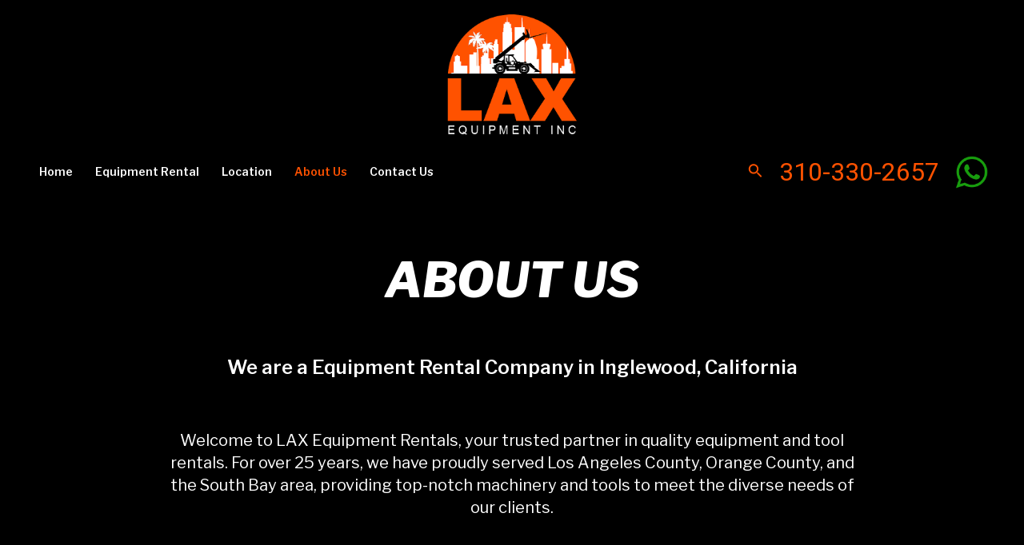

--- FILE ---
content_type: text/css
request_url: https://laxequipmentrental.com/wp-content/uploads/elementor/css/post-46.css?ver=1722543576
body_size: 836
content:
.elementor-46 .elementor-element.elementor-element-36559f5{--display:flex;--flex-direction:column;--container-widget-width:100%;--container-widget-height:initial;--container-widget-flex-grow:0;--container-widget-align-self:initial;--flex-wrap-mobile:wrap;--gap:0px 0px;--background-transition:0.3s;--margin-top:0px;--margin-bottom:0px;--margin-left:0px;--margin-right:0px;--padding-top:0px;--padding-bottom:0px;--padding-left:0px;--padding-right:0px;}.elementor-46 .elementor-element.elementor-element-36559f5:not(.elementor-motion-effects-element-type-background), .elementor-46 .elementor-element.elementor-element-36559f5 > .elementor-motion-effects-container > .elementor-motion-effects-layer{background-color:#000000;}.elementor-46 .elementor-element.elementor-element-36559f5, .elementor-46 .elementor-element.elementor-element-36559f5::before{--border-transition:0.3s;}.elementor-46 .elementor-element.elementor-element-4dbe873{--display:flex;--gap:0px 0px;--background-transition:0.3s;--margin-top:0px;--margin-bottom:0px;--margin-left:0px;--margin-right:0px;--padding-top:70px;--padding-bottom:70px;--padding-left:0px;--padding-right:0px;}.elementor-46 .elementor-element.elementor-element-4dbe873.e-con{--align-self:center;}.elementor-46 .elementor-element.elementor-element-1c8d46c{--display:flex;--background-transition:0.3s;--margin-top:0px;--margin-bottom:0px;--margin-left:0px;--margin-right:0px;--padding-top:0px;--padding-bottom:50px;--padding-left:0px;--padding-right:0px;}.elementor-46 .elementor-element.elementor-element-b532dbc{text-align:center;width:var( --container-widget-width, 95% );max-width:95%;--container-widget-width:95%;--container-widget-flex-grow:0;}.elementor-46 .elementor-element.elementor-element-b532dbc .elementor-heading-title{color:#FFFFFF;font-family:"Libre Franklin", Sans-serif;font-size:60px;font-weight:800;font-style:italic;}.elementor-46 .elementor-element.elementor-element-b532dbc.elementor-element{--align-self:center;}.elementor-46 .elementor-element.elementor-element-9635fe7{--display:flex;--gap:0px 0px;--background-transition:0.3s;--margin-top:0px;--margin-bottom:0px;--margin-left:0px;--margin-right:0px;--padding-top:0px;--padding-bottom:0px;--padding-left:0px;--padding-right:0px;}.elementor-46 .elementor-element.elementor-element-7f0d8ab{text-align:center;color:#FFFFFF;font-family:"Libre Franklin", Sans-serif;font-size:24px;font-weight:600;width:var( --container-widget-width, 85% );max-width:85%;--container-widget-width:85%;--container-widget-flex-grow:0;}.elementor-46 .elementor-element.elementor-element-7f0d8ab > .elementor-widget-container{margin:0px 0px 0px 0px;padding:0px 0px 0px 0px;}.elementor-46 .elementor-element.elementor-element-7f0d8ab.elementor-element{--align-self:center;}.elementor-46 .elementor-element.elementor-element-69a1690{--display:flex;--gap:0px 0px;--background-transition:0.3s;--margin-top:0px;--margin-bottom:0px;--margin-left:0px;--margin-right:0px;--padding-top:20px;--padding-bottom:20px;--padding-left:0px;--padding-right:0px;}.elementor-46 .elementor-element.elementor-element-ad21af7{text-align:center;color:#FFFFFF;font-family:"Libre Franklin", Sans-serif;font-size:20px;font-weight:400;line-height:28px;width:var( --container-widget-width, 75% );max-width:75%;--container-widget-width:75%;--container-widget-flex-grow:0;}.elementor-46 .elementor-element.elementor-element-ad21af7.elementor-element{--align-self:center;}.elementor-46 .elementor-element.elementor-element-f8c7f87{--display:flex;--flex-direction:column;--container-widget-width:100%;--container-widget-height:initial;--container-widget-flex-grow:0;--container-widget-align-self:initial;--flex-wrap-mobile:wrap;--background-transition:0.3s;--margin-top:0px;--margin-bottom:0px;--margin-left:0px;--margin-right:0px;--padding-top:70px;--padding-bottom:70px;--padding-left:0px;--padding-right:0px;}.elementor-46 .elementor-element.elementor-element-0d71f50{--display:flex;--background-transition:0.3s;}.elementor-46 .elementor-element.elementor-element-736cc39{--display:flex;--background-transition:0.3s;}.elementor-46 .elementor-element.elementor-element-533d976{text-align:center;color:#000000;font-family:"Libre Franklin", Sans-serif;font-size:20px;font-weight:400;line-height:28px;width:var( --container-widget-width, 75% );max-width:75%;--container-widget-width:75%;--container-widget-flex-grow:0;}.elementor-46 .elementor-element.elementor-element-533d976.elementor-element{--align-self:center;}.elementor-46 .elementor-element.elementor-element-19b13d0{--display:flex;--background-transition:0.3s;--margin-top:0px;--margin-bottom:0px;--margin-left:0px;--margin-right:0px;--padding-top:70px;--padding-bottom:70px;--padding-left:0px;--padding-right:0px;}.elementor-46 .elementor-element.elementor-element-07ec094{--display:flex;--flex-direction:row;--container-widget-width:initial;--container-widget-height:100%;--container-widget-flex-grow:1;--container-widget-align-self:stretch;--flex-wrap-mobile:wrap;--background-transition:0.3s;}.elementor-46 .elementor-element.elementor-element-662c10b{--display:flex;--background-transition:0.3s;}.elementor-46 .elementor-element.elementor-element-bd263d8 .elementor-heading-title{color:#FF5200;font-family:"Roboto", Sans-serif;font-size:40px;font-weight:800;line-height:48px;}.elementor-46 .elementor-element.elementor-element-42f5baf{--display:flex;--align-items:flex-start;--container-widget-width:calc( ( 1 - var( --container-widget-flex-grow ) ) * 100% );--gap:0px 0px;--background-transition:0.3s;}.elementor-46 .elementor-element.elementor-element-2dbdb8a{text-align:left;color:#000000;font-family:"Libre Franklin", Sans-serif;font-size:20px;font-weight:500;line-height:28px;width:initial;max-width:initial;}.elementor-46 .elementor-element.elementor-element-2dbdb8a.elementor-element{--align-self:center;}.elementor-46 .elementor-element.elementor-element-fc8e2e9{--display:flex;--flex-direction:row;--container-widget-width:initial;--container-widget-height:100%;--container-widget-flex-grow:1;--container-widget-align-self:stretch;--flex-wrap-mobile:wrap;--background-transition:0.3s;}.elementor-46 .elementor-element.elementor-element-ee917f7{--display:flex;--background-transition:0.3s;}.elementor-46 .elementor-element.elementor-element-09bed43 .elementor-heading-title{color:#FF5200;font-family:"Roboto", Sans-serif;font-size:40px;font-weight:800;line-height:48px;}.elementor-46 .elementor-element.elementor-element-9ac81cf{--display:flex;--align-items:flex-start;--container-widget-width:calc( ( 1 - var( --container-widget-flex-grow ) ) * 100% );--gap:0px 0px;--background-transition:0.3s;}.elementor-46 .elementor-element.elementor-element-bcbf9e5{text-align:left;color:#000000;font-family:"Libre Franklin", Sans-serif;font-size:20px;font-weight:500;line-height:28px;width:initial;max-width:initial;}.elementor-46 .elementor-element.elementor-element-bcbf9e5.elementor-element{--align-self:center;}.elementor-46 .elementor-element.elementor-element-f386520{--display:flex;--flex-direction:row;--container-widget-width:initial;--container-widget-height:100%;--container-widget-flex-grow:1;--container-widget-align-self:stretch;--flex-wrap-mobile:wrap;--background-transition:0.3s;}.elementor-46 .elementor-element.elementor-element-ac6d817{--display:flex;--background-transition:0.3s;}.elementor-46 .elementor-element.elementor-element-0db93ea .elementor-heading-title{color:#FF5200;font-family:"Roboto", Sans-serif;font-size:40px;font-weight:800;line-height:48px;}.elementor-46 .elementor-element.elementor-element-e5779e8{--display:flex;--align-items:flex-start;--container-widget-width:calc( ( 1 - var( --container-widget-flex-grow ) ) * 100% );--gap:0px 0px;--background-transition:0.3s;}.elementor-46 .elementor-element.elementor-element-9c1f08e{text-align:left;color:#000000;font-family:"Libre Franklin", Sans-serif;font-size:20px;font-weight:500;line-height:28px;width:initial;max-width:initial;}.elementor-46 .elementor-element.elementor-element-9c1f08e.elementor-element{--align-self:center;}.elementor-46 .elementor-element.elementor-element-d8369e7{--display:flex;--flex-direction:row;--container-widget-width:initial;--container-widget-height:100%;--container-widget-flex-grow:1;--container-widget-align-self:stretch;--flex-wrap-mobile:wrap;--background-transition:0.3s;}.elementor-46 .elementor-element.elementor-element-3cdf7a4{--display:flex;--background-transition:0.3s;}.elementor-46 .elementor-element.elementor-element-0bb2b1d .elementor-heading-title{color:#FF5200;font-family:"Roboto", Sans-serif;font-size:40px;font-weight:800;line-height:48px;}.elementor-46 .elementor-element.elementor-element-a954fb3{--display:flex;--align-items:flex-start;--container-widget-width:calc( ( 1 - var( --container-widget-flex-grow ) ) * 100% );--gap:0px 0px;--background-transition:0.3s;}.elementor-46 .elementor-element.elementor-element-df800d6{text-align:left;color:#000000;font-family:"Libre Franklin", Sans-serif;font-size:20px;font-weight:500;line-height:28px;width:initial;max-width:initial;}.elementor-46 .elementor-element.elementor-element-df800d6 > .elementor-widget-container{padding:0px 0px 10px 0px;}.elementor-46 .elementor-element.elementor-element-df800d6.elementor-element{--align-self:flex-start;}.elementor-46 .elementor-element.elementor-element-f9541d0 .elementor-icon-list-items:not(.elementor-inline-items) .elementor-icon-list-item:not(:last-child){padding-bottom:calc(11px/2);}.elementor-46 .elementor-element.elementor-element-f9541d0 .elementor-icon-list-items:not(.elementor-inline-items) .elementor-icon-list-item:not(:first-child){margin-top:calc(11px/2);}.elementor-46 .elementor-element.elementor-element-f9541d0 .elementor-icon-list-items.elementor-inline-items .elementor-icon-list-item{margin-right:calc(11px/2);margin-left:calc(11px/2);}.elementor-46 .elementor-element.elementor-element-f9541d0 .elementor-icon-list-items.elementor-inline-items{margin-right:calc(-11px/2);margin-left:calc(-11px/2);}body.rtl .elementor-46 .elementor-element.elementor-element-f9541d0 .elementor-icon-list-items.elementor-inline-items .elementor-icon-list-item:after{left:calc(-11px/2);}body:not(.rtl) .elementor-46 .elementor-element.elementor-element-f9541d0 .elementor-icon-list-items.elementor-inline-items .elementor-icon-list-item:after{right:calc(-11px/2);}.elementor-46 .elementor-element.elementor-element-f9541d0 .elementor-icon-list-icon i{color:#FF5200;transition:color 0.3s;}.elementor-46 .elementor-element.elementor-element-f9541d0 .elementor-icon-list-icon svg{fill:#FF5200;transition:fill 0.3s;}.elementor-46 .elementor-element.elementor-element-f9541d0{--e-icon-list-icon-size:14px;--icon-vertical-offset:0px;}.elementor-46 .elementor-element.elementor-element-f9541d0 .elementor-icon-list-item > .elementor-icon-list-text, .elementor-46 .elementor-element.elementor-element-f9541d0 .elementor-icon-list-item > a{font-family:"Libre Franklin", Sans-serif;font-size:20px;font-weight:400;line-height:26px;}.elementor-46 .elementor-element.elementor-element-f9541d0 .elementor-icon-list-text{color:#000000;transition:color 0.3s;}.elementor-46 .elementor-element.elementor-element-d418748{--display:flex;--background-transition:0.3s;}.elementor-46 .elementor-element.elementor-element-5d1a7a4{text-align:center;width:initial;max-width:initial;}.elementor-46 .elementor-element.elementor-element-5d1a7a4 .elementor-heading-title{color:#000000;font-family:"Libre Franklin", Sans-serif;font-size:40px;font-weight:800;font-style:italic;-webkit-text-stroke-color:#000;stroke:#000;}.elementor-46 .elementor-element.elementor-element-5d1a7a4 > .elementor-widget-container{margin:0px 0px 0px 0px;padding:0px 0px 50px 0px;}.elementor-46 .elementor-element.elementor-element-5d1a7a4.elementor-element{--align-self:center;}.elementor-46 .elementor-element.elementor-element-0eb783e{--display:flex;--background-transition:0.3s;}.elementor-46 .elementor-element.elementor-element-6840dd6{text-align:center;color:#000000;font-family:"Libre Franklin", Sans-serif;font-size:20px;font-weight:400;line-height:28px;width:var( --container-widget-width, 75% );max-width:75%;--container-widget-width:75%;--container-widget-flex-grow:0;}.elementor-46 .elementor-element.elementor-element-6840dd6.elementor-element{--align-self:center;}@media(min-width:768px){.elementor-46 .elementor-element.elementor-element-662c10b{--width:30%;}.elementor-46 .elementor-element.elementor-element-42f5baf{--width:80%;}.elementor-46 .elementor-element.elementor-element-ee917f7{--width:30%;}.elementor-46 .elementor-element.elementor-element-9ac81cf{--width:80%;}.elementor-46 .elementor-element.elementor-element-ac6d817{--width:30%;}.elementor-46 .elementor-element.elementor-element-e5779e8{--width:80%;}.elementor-46 .elementor-element.elementor-element-3cdf7a4{--width:30%;}.elementor-46 .elementor-element.elementor-element-a954fb3{--width:80%;}}@media(max-width:767px){.elementor-46 .elementor-element.elementor-element-b532dbc .elementor-heading-title{font-size:30px;}.elementor-46 .elementor-element.elementor-element-7f0d8ab{font-size:20px;}.elementor-46 .elementor-element.elementor-element-ad21af7{font-size:16px;}.elementor-46 .elementor-element.elementor-element-bd263d8 .elementor-heading-title{font-size:30px;}.elementor-46 .elementor-element.elementor-element-2dbdb8a{font-size:16px;}.elementor-46 .elementor-element.elementor-element-09bed43 .elementor-heading-title{font-size:30px;}.elementor-46 .elementor-element.elementor-element-bcbf9e5{font-size:16px;}.elementor-46 .elementor-element.elementor-element-0db93ea .elementor-heading-title{font-size:30px;}.elementor-46 .elementor-element.elementor-element-9c1f08e{font-size:16px;}.elementor-46 .elementor-element.elementor-element-0bb2b1d .elementor-heading-title{font-size:30px;}.elementor-46 .elementor-element.elementor-element-df800d6{font-size:16px;}.elementor-46 .elementor-element.elementor-element-5d1a7a4 .elementor-heading-title{font-size:30px;}}